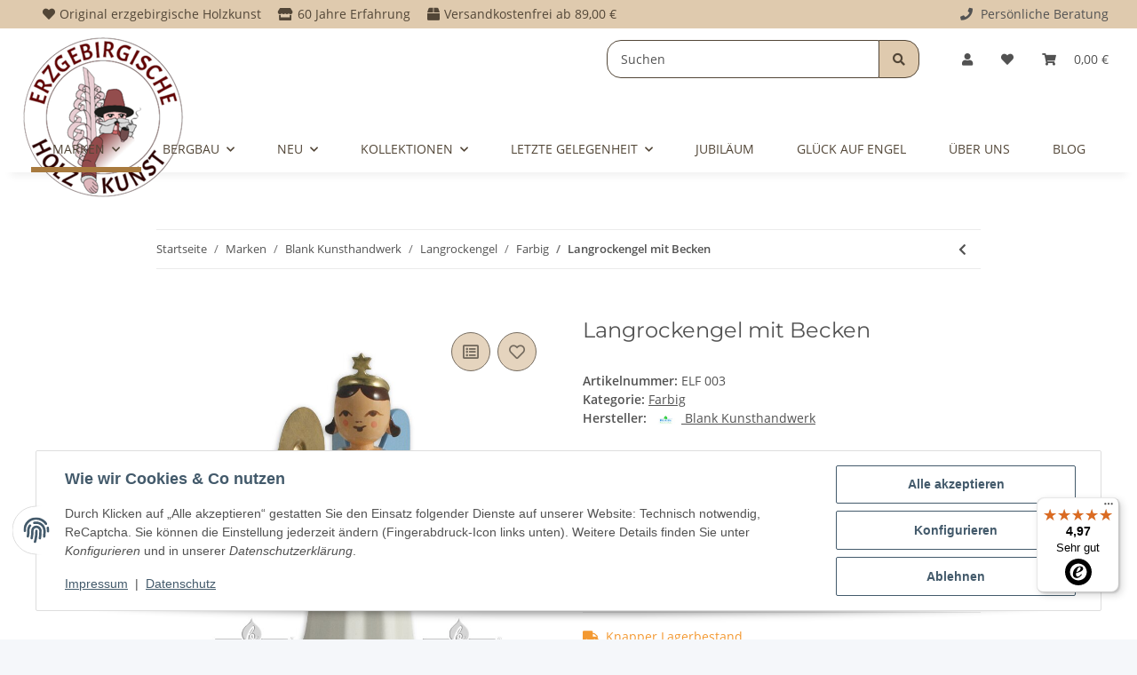

--- FILE ---
content_type: text/css
request_url: https://www.erzgebirge-nrw.de/templates/NOVAChildES/themes/my-nova/custom.css?v=5.3.1
body_size: 2462
content:
/*
 * Platz für eigene Änderungen direkt als CSS
 * Die hier gemachten Änderungen überschreiben ggfs. andere Styles, da diese Datei als letzte geladen wird.
 */




a:hover {
    color: #820000;
}
body[data-page="18"] #content-wrapper{
    padding-top: 0;
}
body[data-page="18"] #content-wrapper #content{
    padding-bottom: 0;
}
input#search-header {
    border-top-left-radius: 16px;
    border-bottom-left-radius: 16px;
}
.search-wrapper .input-group-append .btn-secondary {
    border-top-right-radius: 16px !important;
    border-bottom-right-radius: 16px !important;
}
.btn-secondary {
    color: #524637 !important;
    background-color: #dfcaae !important;
    border-color: #524637;
    box-shadow: none;
}
#footer-boxes h5.panel-title {
    font-weight: 600;
}

 /*Navi + Logo Desktop*/


@media screen and (min-width: 992px) {
    #logo {
        position: absolute;
        top: -44px;
    }
    .menu-multiple-rows-multiple {
        margin-top: 40px;
    }
    #mainNavigation.db-navi-desktop {
        height: 68px;
        display: flex !important;
        flex-direction: row;
        flex-wrap: wrap;
        align-items: center;
    }
    #mainNavigation.db-navi-desktop .nav-mobile-body .navbar-nav {
        display: flex !important;
        flex-direction: row !important;
        flex-wrap: wrap !important;
    }

}

/*ANFANG Navigation*/
#mainNavigation .nav-item {
    text-transform: uppercase;
}
#mainNavigation .nav-item .nav-link {
    color: #524637;
}
#mainNavigation .nav-item .nav-link:hover {
    color: #a87a3e;
}
#header-top-bar a:hover:not(.dropdown-item):not(.btn), header a:hover:not(.dropdown-item):not(.btn) {
    color: #820000;
}
#shop-nav .search-wrapper .input-group-append .btn-secondary {
    background-color: #524637;
    border-color: #524637;
}
#shop-nav .search-wrapper .input-group-append .btn-secondary:hover {
    background-color: #820000;
    border-color: #820000;
}
.form-control {
    border-color: #524637;
}
.form-control:focus {
    border-color: #820000;
}
/*ENDE Navigation*/


/* ANFANG Startseite*/
/*Header Top Bar*/
#header-top-bar {
    background: rgba(210,180,140,0.7);
}
#header-top-bar a,
#header-top-bar li {
    color: #524637;
}

.db-vorteile .row {
    color: #525252;
    padding: 5px 0;
    display: flex;
    flex-wrap: nowrap;
    justify-content: space-between;
}
.db-vorteile .row ul {
    list-style-type: none;
    padding: 0;
    margin-bottom: 0;
}
.db-vorteile .row .db-vorteile-links li {
    display: inline;
    padding-right: 15px;
}
.db-vorteile .db-vorteile-links li::before {
    font-family: 'Font Awesome 5 Free';
    padding-right: 5px;
    font-weight: 600;
}
.db-vorteile .db-vorteile-links li:nth-of-type(1)::before {
    content: "\f004";
}
.db-vorteile .db-vorteile-links li:nth-of-type(2)::before {
    content: "\f54e";
}
.db-vorteile .db-vorteile-links li:nth-of-type(3)::before {
    content: "\f466";
}
.db-vorteile .db-vorteile-rechts {
    display: flex;
    justify-content: flex-end;
    padding-right: 0;
    max-width: fit-content;
}
.db-vorteile .db-vorteile-rechts a:hover,
.db-vorteile .db-vorteile-rechts a:hover::before {
    color: #a87a3e !important;
}
.db-vorteile .db-vorteile-rechts a::before {
    content: "\f095";
    font-family: 'Font Awesome 5 Free';
    padding-right: 5px;
    font-weight: 600;
}


/*Öffnungszeiten*/
.db-vorort img {
/*    max-width: 75%;*/
}

.db-oeffnungszeiten {
    display: flex;
    align-items: center;
}

.db-oeffnungszeiten-tel a,
.db-oeffnungszeiten-wa a {
    text-decoration: none;
}
.db-oeffnungszeiten-tel span::before {
    content: "\f095";
    font-family: 'Font Awesome 5 Free';
    font-size: 18px;
    font-weight: 600;
    padding-right: 5px;
}
.db-oeffnungszeiten-wa a::before {
    content: "\f232";
    font-family: 'Font Awesome 5 Brands';
    font-size: 22px;
    font-weight: 500;
    padding-right: 5px;
}
.db-oeffnungszeiten-tel span:hover::before,
.db-oeffnungszeiten-wa a:hover::before {
    color: #820000;
}

/*Startseite Engel*/
.db-engel-startseite {
    margin-bottom: 45px;
}

.db-engel-startseite > div {
    border: 1px solid rgba(0, 0, 0, 0.1);
    padding: 25px;
}

.db-engel-startseite .row {
    display: flex;
    align-items: center;
}

.db-engel-startseite img {
    max-width: 80%;
}

.db-img-jubi-logo {
    display: flex;
    justify-content: center;
}
.db-img-engel {
    display: flex;
    justify-content: center;
}

.db-engel-startseite .row div[data-area-id="col-1"] div:nth-of-type(2) {
    display: flex;
    justify-content: center;
}

/*Hersteller*/
.db-hersteller:hover p {
    background: rgba(210,180,140,0.5);
}
.db-hersteller p {
    background: rgba(210,180,140,0.7);
    text-align: center;
    padding: 20px 0;
}
.db-hersteller p a {
    color: #524637;
    text-decoration: none;
}
.db-hersteller:hover p a {
    color: #a87a3e;
    font-weight: bold;
    transform: scale(1.5);
}
.db-hersteller p a::after {
    content: "\f105";
    font-family: 'Font Awesome 5 Free';
    padding-right: 5px;
    font-weight: 600;
    display: none;
    padding-left: 5px;
}
.db-hersteller:hover a::after {
    display: inline;
}

/*News*/
.newsbox {
    background: #fff;
    border: 5px solid #fff;
    padding-bottom: 1rem;
}
.newsbox-body {
    padding: 15px 15px 0px 15px;
}
.newsbox-body a {
    text-decoration: none;
}
.newsbox-footer {
    padding-right: 15px;
    display: flex;
    justify-content: flex-end;
}
.newsbox-footer a {
    text-decoration: none;
}
.newsbox-footer a::after {
    content: "\f105";
    font-family: 'Font Awesome 5 Free';
    padding-right: 5px;
    font-weight: 600;
    font-size: 14px;
    line-height: 21px;
    vertical-align: text-top;
}
.newsbox-footer .fas {
    display: none;
}

/* ENDE Startseite*/


/* ANFANG Unterseiten*/

/*Unterseiten generell*/
#result-wrapper .title h1.h2,
.hr-sect.h2 {
    font-family: 'Allison', sans-serif;
    font-size: 55px;
    line-height: 65%;
    color: #820000;
}
#result-wrapper .sub-categories .caption {
    background: rgba(210,180,140,0.7);
    padding: 5px 0;
    margin: 0;
}
#result-wrapper .sub-categories {
    border: 2px solid rgba(223,202,174,0.5);
}
#result-wrapper .sub-categories .item_desc {
    padding: 10px;
    margin-bottom: 0;
/*    border-bottom: 2px solid rgba(223,202,174,0.5);*/
}
#result-wrapper .sub-categories .subcategories-image .img-fluid {
    min-width: 100%;
}

#result-wrapper .sub-categories .caption a {
    text-decoration: none;
    color: #524637;
    font-weight: bold;
}
#result-wrapper .sub-categories .caption a:hover {
    color: #a87a3e;
}

#result-wrapper .sub-categories ul {
    list-style-image: url(../base/images/heart-solid.svg);
    padding: 0 0 0 25px;
    margin-top: 1rem;
}
#result-wrapper .sub-categories ul li a {
    text-decoration: none;
    color: #524637;
}
#result-wrapper .sub-categories ul li a:hover {
    color: #a87a3e;
}

/* ANFANG Über Uns Seite*/
.db-ueberuns-container h2 {
    margin-bottom: 0.5rem;
}

.db-ueberuns-container .row {
    display: flex;
    align-items: center;
    /*background: rgba(239,150,7,0.2);*/
    /*border: 3px solid rgb(248 191 0);*/
}

.db-ueberuns-container .db-ueberuns-auszeichnung {
    display: flex;
    align-items: flex-end;
}
/* ENDE Über Uns Seite*/


/* ANFANG Jubiläumsseite*/
/*.navbar-nav .nav-item:nth-of-type(3) {
    display: none;
}*/

.db-jubi-gallerie {
    padding-top: 15px;
    padding-bottom: 25px;
    clear: both;
}

.db-jubi-engel-container .opc-product-slider .card {
    display: flex;
    align-items: center;
    border: 0px solid #FFFFFF;
}

.db-jubi-engel-container .opc-product-slider .card-body {
    max-width: 25%;
    border: 10px double #820000;
}
.db-grid-pics {
    align-items: center;
}
.db-pics-top {
    align-items: flex-start !important;
}

/*NEU*/
body[data-page="31"] h1 {
    color: #820000;
}
/*Bild links*/
.db-img-float-left {
    float: left;
}

.db-text-float-right {
    float: right;
    width: ;
}
/*Bild rechts*/
.db-text-float-right {
    float: left;
}

.db-img-float-left {
    float: right;
    width: ;
}

.db-container-1 div > .row {
    display: flex;
    align-content: center;
    align-items: center;
}

.db-container-2  div > .row {
    display: flex;
    align-items: flex-start;
}

/* */
.opc-Divider a,
.hr-sect a {
    color: #524637;
}
.opc-Divider a:hover,
.hr-sect a:hover  {
    color: #a87a3e !important;
}
.opc-Divider a:hover {
    border-color: rgba(0,0,0,0) !important;
}

#mainNavigation .nav-mobile-body .navbar-nav .nav-item:nth-of-type(6) {
    /*display: none;*/
}




@media screen and (min-width: 992px) {
    .db-jubi-logo{
        max-width: 25% !important;
        float: left;
        padding-right: 25px;
        padding-bottom: 10px;
    }
    .db-jubi-engel {
        max-width: 50% !important;
        float: left;
    }
    header .navbar-nav > .nav-item > .nav-link::before {
        border-color: #a87a3e;
    }
}

@media screen and (max-width: 991px) {
    .db-ueberuns-container .col {
        padding-left: 0px;
        padding-right: 0px;
    }
    .container-fluid.db-vorteile,
    .db-vorteile-links,
    .db-vorteile-rechts {
        padding: 0;
    }
    .db-untertitel-3::after {
       display: none;
    }
    .db-untertitel-3 {
       margin-bottom: 0;
    }
}

@media screen and (min-width: 768px) and (max-width: 991px) {
    .db-jubi-logo {
        max-width: 45% !important;
        float: left;
        padding-right: 25px;
        padding-bottom: 10px;
    }
    .db-jubi-engel {
        max-width: 50% !important;
        float: left;
    }
    .opc-product-slider .card-body {
        max-width: 50%;
    }
    .db-vorteile-links li:nth-of-type(2) {
        display: none !important;
    }
    .db-oeffnungszeiten .col[data-area-id="col-1"] > div {
        padding: 15px;
    }
}

@media screen and (min-width: 768px) {
    .db-oeffnungszeiten-container > div {
        border: 1px solid rgba(0, 0, 0, 0.1);
    }
}

@media screen and (max-width: 768px) {

    header .navbar-brand img {
        height: 7rem;
        width: auto;
        /* margin-inline-start: 10%; */
    }

}
@media screen and (max-width: 767px) {
    .db-oeffnungszeiten .db-vorort {
/*        display: none;*/
    }
    .db-oeffnungszeiten .col[data-area-id="col-1"] > div {
        border: 1px solid rgba(0, 0, 0, 0.1);
        padding: 15px;
    }
    .db-vorteile-links ul li:nth-of-type(1),
    .db-vorteile-links ul li:nth-of-type(2) {
        display: none !important;
    }
    .db-container-1 {
        margin-bottom: 0px;
    }
    .db-container-2 {
        margin-bottom: 0px;
    }
    .db-vorher-nachher {
        margin-top: 25px;
    }
}

@media screen and (min-width: 576px) and (max-width: 767px) {
    .db-jubi-logo {
        margin-left: 0 !important;
        margin-right: 0 !important;
        margin-bottom: 25px;
        background: #831a14;
        display: flex;
        justify-content: center;
        max-width: 100% !important;
    }
    .db-jubi-logo img {
        max-width: 35% !important;
    }
    .db-jubi-engel {
        max-width: 50% !important;
    }
    .opc-product-slider .card-body {
        max-width: 50%;
    }
    .db-vorteile-links li:nth-of-type(1),
    .db-vorteile-links li:nth-of-type(2) {
        display: none !important;
    }
}

@media screen and (max-width: 575px) {
    .db-jubi-logo {
        margin-left: 0 !important;
        margin-right: 0 !important;
        margin-bottom: 25px;
        background: #831a14;
        display: flex;
        justify-content: center;
        max-width: 100% !important;
    }
    .db-jubi-logo img {
        max-width: 45% !important;
    }
    .db-jubi-engel {
        max-width: 75% !important;
    }
    .opc-product-slider .card-body {
        max-width: 75%;
    }
    .db-ausblenden {
        display: none;
    }
    .db-hersteller p {
        min-height: 85px;
        display: flex;
        align-items: center;
        justify-content: center;
        padding-left: 5px;
        padding-right: 5px;
    }
}

@media screen and (max-width: 425px) {
    .opc-product-slider .card-body {
        max-width: 100%;
    }
    .smoothscroll-top {
        display: none;
    }
    .db-vorteile .row {
        display: flex;
        justify-content: flex-end;
    }
    .container-fluid.db-vorteile,
    .container-fluid.db-vorteile .container-fluid {
        padding: 0;
    }
    .db-vorteile-links {
        padding: 0;
        text-align: right;
    }
    .db-vorteile-rechts {
        display: none !important;
    }
}

/*Checkout Versandhinweis*/
.checkout-shipping-form-options .custom-control .custom-control-input:checked + .title small > div{
    background: #DCC8AD;
}

--- FILE ---
content_type: text/css
request_url: https://www.erzgebirge-nrw.de/templates/NOVAChildES/themes/my-nova/index-new.css?v=5.3.1
body_size: 1417
content:
/* Startseite 2023*/
.db-index-container-01 .container-fluid,
.db-index-container-02 .container-fluid,
.db-index-container-03 .container-fluid,
.db-index-container-04 .container-fluid,
.db-index-container-05 .container-fluid,
.db-index-container-06 .container-fluid,
.db-index-container-07.container-fluid,
.db-urlaubshinweis .container-fluid{
    max-width: 1300px
}
.db-fw600{
    font-weight: 600;
}


.db-index-container-01{
    background: url('/mediafiles/Bilder/Startseite_2023/bg-stars.jpg') no-repeat;
    padding: 45px 15px;
}

.db-index-container-01 h1{
    font-family: 'Allison', sans-serif;
    font-size: 55px;
    line-height: 65%;
    color: #820000;
}
.db-index-container-01 h3{
    font-family: 'Montserrat';
    font-size: 18px;
    font-weight: 500;
    text-transform: uppercase;
}
.db-index-container-01-images{
    margin: 15px 0;
}
.db-index-container-01 img,
.db-index-container-03 img{
    max-width: 100%; 
    width: 100%;
    margin: 0 0 10px;
}
.db-index-container-01 p,
.db-index-container-02 p,
.db-index-container-03 p,
.db-index-container-04 p{
    font-size: 16px;
    line-height: 24px;
    font-family: 'Montserrat';
}

.db-btn-primary button,
.db-btn-primary a{
    text-transform: uppercase;
    background: #680000;
    color: #FFF; 
    font-weight: 300;
    font-size: 16px;
    padding: 10px 50px;
    margin-top: 0px;
    font-family: 'Montserrat';
}
.db-btn-primary a:hover{
    color: #fff;
    filter: saturate(0.8);
}
.db-index-container-02{
    padding-top: 45px;
    padding-bottom: 10px;
}
.db-index-container-02 p{
    position: relative;
    width: 100%;
    margin: 0 auto 30px;
}
.db-index-container-02 p,
.db-index-container-03 p{
    text-align: center;
    display: block;
    text-transform: uppercase;
    font-size: 16px;
    line-height: 22px;
}
.db-index-container-02 p:before{
    content: "";
    position: relative;
    width: 45px;
    height: 40px;
    display: block;
    text-align: center;
    margin: 0 auto 20px;
}
.db-index-container-02 .db-index-usp-01 p:before{
    background: url('/mediafiles/Bilder/Startseite_2023/usp-icon-engel.png') no-repeat;
}
.db-index-container-02 .db-index-usp-02 p:before{
    background: url('/mediafiles/Bilder/Startseite_2023/usp-icon-zertifikat.png') no-repeat;
}
.db-index-container-02 .db-index-usp-03 p:before{
    background: url('/mediafiles/Bilder/Startseite_2023/usp-icon-lkw.png') no-repeat;
}

/*Container 3*/
.db-index-container-03{
    background: url('/mediafiles/Bilder/Startseite_2023/bg-figures.jpg') no-repeat;
    padding: 45px 15px;
}
.db-index-container-03 img{
    border: 8px solid #FFF;
}
.db-index-container-03 h2{
    color: #820000;
    font-family: 'Allison', sans-serif;
    font-size: 50px;
    line-height: 85%;
}

.db-index-container-03 p,
.db-index-container-03 h2{
    text-shadow: 0px 0px 20px #fff;
}
/*Container 4*/
.db-index-container-04{
    padding-top: 60px;
    overflow: hidden;
}
.db-index-container-04 img{
    max-width: 100%; 
    width: 100%; 
}
.db-index-container-04 h3{
    font-family: 'Allison';
    color: #820000;
    font-size: 50px;
    line-height: 85%;
}
.db-index-container-04 h5{
    font-size: 16px; 
    font-weight: 600;
    margin-bottom: 10px;
}
.db-index-container-04 a{
    text-decoration: none;
}
.db-bg-beige{
    background: #f6f1eb;
}
.db-index-container-04 .db-bg-beige{
    position: relative;
    width: calc(100% + 2rem);
    margin: 2rem -1rem 0;
    padding: 2rem 1rem;
    z-index: 1;
}
.db-index-container-04 .db-bg-beige:before,
.db-index-container-04 .db-bg-beige:after{
    content: "";
    width: 100vw;
    height: 100%;
    background: #f6f1eb;
    position: absolute;
    top: 0;    
    z-index: -1;
}
.db-index-container-04 .db-bg-beige:before{
    left: -50vw;
}
.db-index-container-04 .db-bg-beige:after{
    right: -50vw;
}
.db-index-container-04 p,
.db-index-container-04 a{
    font-size: 16px;
    line-height: 24px;
}


.db-index-container-04 .col[data-area-id="col-0"]{
    z-index: 2;
}

/*Container 5*/
.db-index-container-05{
    padding-top: 40px;
    padding-bottom: 25px;
}
.db-index-container-05 h2,
.product-slider-TopAngebot .h2,
.blog-header .h2{
    font-family: 'Allison';
    color: #820000;
    font-size: 50px;
    line-height: 80%;
    margin-bottom: 35px;
    border: none;
}

.product-slider-TopAngebot .h2,
.blog-header .h2{
    font-weight: 500;
    color: #820000;
    margin-top: 45px;
}
.product-slider-TopAngebot .h2 a,
.blog-header .h2 a{
    font-weight: inherit;
    color: inherit;
}

.product-slider-TopAngebot .h2::before,
.product-slider-TopAngebot .h2::after,
.blog-header .h2::before,
.blog-header .h2::after{
    display: none;
}

/*Container 6*/
.db-index-container-06{
    padding-top: 40px;
    padding-bottom: 35px;
}
.db-index-container-06 h2{
    font-family: 'Allison';
    color: #820000;
    font-size: 50px;
    line-height: 80%;
    margin-bottom: 25px;  
}
.db-index-container-06 .db-hersteller p{
    background: #680000;
    min-height: unset;
}
.db-index-container-06 .db-hersteller p a{
    color: #fff; 
    text-transform: uppercase;
    font-size: 14px;
}
.db-index-container-06 .db-hersteller:hover p,
.db-index-container-06 .db-hersteller:focus p,
.db-index-container-06 .db-hersteller:active p{
    background: #680000;
    color: #fff; 
}

/*Container 7*/
.db-index-container-07{
    padding-top: 50px;
    padding-bottom: 45px;
}
.db-index-container-07 h2,
.db-index-container-07 h3{
    font-weight: 500;
}
.db-index-container-07 h3{
    margin-bottom: 5px;
}

/*Urlaubshinweis*/
.db-urlaubshinweis {
    background: #820000;
    color: #fff;
    padding-top: 10px;
    padding-bottom: 10px;
    padding-top: 10px;
    text-align: center;
}
.db-urlaubshinweis p{
    margin: 0;
}
.db-urlaubshinweis p span{
    text-transform: uppercase;
}
.db-urlaubshinweis p i{
    font-style: unset;
    font-family: 'Font Awesome 5 Free';
    padding-left: 5px;
    padding-right: 5px;
    font-weight: 600;
}
/* Viewports */
@media screen and (max-width: 47.938em){
    .db-index-container-01-images .col{
        padding-left: 0;
        padding-right: 0;
    }
    .db-index-container-04 h3{
        margin-top: 25px;
    }
}

@media screen and (min-width: 62em){
    .db-index-container-01 p{
        font-size: 18px;
        line-height: 26px;
        font-family: 'Montserrat';
    }

    /* Container 1*/
    .db-index-container-01{
        padding-top: 55px;
    }
    .db-index-container-01 .db-container-01-text{
        max-width: 70%;
        margin: 0 auto;
    }
    .db-index-container-01 h1{
        font-size: 100px;
    }
    .db-index-container-01-images{
        margin: 30px 0;
    }
    .db-index-container-01 .db-container-01-text{
        max-width: 80%;
        margin: 0 auto;
    }
    .db-btn-primary button{
        margin-top: 15px;
    }    

    .db-index-container-02 p,
    .db-index-container-03 p{
        font-size: 18px;
        line-height: 26px;
    }
    /* Container 3*/
    .db-index-container-03{
        padding-top: 65px;
        padding-bottom: 55px;
    }
    .db-index-container-03 h2{
        font-size: 80px;
        line-height: 65%;
    }
    /* Container 4*/
    .db-index-container-04{
        padding-top: 100px;
    }
    .db-index-container-04 .db-bg-beige{
        padding-bottom: 55px;
    }
    .db-index-container-05{
        padding-top: 60px;
        padding-bottom: 60px;
    }
    .db-index-container-05 h2,
    .product-slider-TopAngebot .h2,
    .blog-header .h2{
        margin-bottom: 55px;
    }   
    /* Container 4*/
    .db-index-container-04 h3{
        font-size: 60px;
        line-height: 90%;
    }
    .db-index-container-04 h5{
        margin-bottom: 20px;
    }
    .db-index-container-05 h2,
    .product-slider-TopAngebot .h2,
    .blog-header .h2,
    .db-index-container-06 h2{
        font-size: 75px;
        line-height: 90%;
    }
    /* Container 6*/
    .db-index-container-06{
        padding-top: 50px;
        padding-bottom: 50px;
    }
    .db-index-container-06 h2{
        margin-bottom: 40px;  
    }
}


@media screen and (min-width: 36em) and (max-width: 47.938em){
    .db-index-container-01 .db-index-container-01-images img,
    .db-index-container-03 .row .col > div{
        padding: 0 15px;
    }
}

/*News Blog*/
.index-news-wrapper{
    background: #f6f1eb;
    padding-top: 40px;
}
.blog-header .h2{
    margin: 0;
}
.index-news-wrapper .newsbox-body .newsbox-headline{
    color: #820000;
    text-transform: uppercase;
    font-weight: 500;
    margin: 5px 0;
    
    line-height: 130%;
}
.index-news-wrapper .newsbox-body .blog-preview-author,
.index-news-wrapper .newsbox-body span[itemprop="commentCount"],
.index-news-wrapper .newsbox-body .newsbox-headline,
.index-news-wrapper .newsbox-body p[itemprop="description"]{
    font-family: 'Montserrat';
}

--- FILE ---
content_type: text/javascript
request_url: https://widgets.trustedshops.com/js/X32286005E0BE83EF135EBC59E0C112C7.js
body_size: 1554
content:
((e,t)=>{const r={shopInfo:{tsId:"X32286005E0BE83EF135EBC59E0C112C7",name:"erzgebirge-nrw.de",url:"www.erzgebirge-nrw.de",language:"de",targetMarket:"DEU",ratingVariant:"WIDGET",eTrustedIds:{accountId:"acc-4d217550-f978-4436-af54-4a97a989f07e",channelId:"chl-3e844473-92ca-4396-88f0-be322ed8ed56"},buyerProtection:{certificateType:"CLASSIC",certificateState:"INTEGRATION",mainProtectionCurrency:"EUR",classicProtectionAmount:100,maxProtectionDuration:30,plusProtectionAmount:2e4,basicProtectionAmount:100},reviewSystem:{rating:{averageRating:4.97,averageRatingCount:29,overallRatingCount:39,distribution:{oneStar:0,twoStars:0,threeStars:0,fourStars:1,fiveStars:28}},reviews:[{average:5,buyerStatement:"Die Lieferung ging schnell, die LED Kerzen für den Engel passen super und sind ein toller Ersatz für Kerzen mit offenen Flammen. Die Kommunikation war super freundlich. Vielen lieben Dank für den netten Kontakt und weiterhin alles Gute! Wenn ich Ersatz brauche, bestelle ich ganz sicher wieder!",rawChangeDate:"2026-01-13T20:11:24.000Z",changeDate:"13.1.2026",transactionDate:"6.1.2026"},{average:5,rawChangeDate:"2026-01-08T08:52:13.000Z",changeDate:"8.1.2026",transactionDate:"15.12.2025"},{average:5,buyerStatement:"Ein Lob für die sehr ordentliche und sichere Verpackung.\nUnd danke für die kleinen Beigaben besonders für die Zeitschrift.",rawChangeDate:"2025-12-29T14:31:25.000Z",changeDate:"29.12.2025",transactionDate:"15.12.2025"}]},features:["SHOP_CONSUMER_MEMBERSHIP","GUARANTEE_RECOG_CLASSIC_INTEGRATION","MARS_REVIEWS","MARS_EVENTS","DISABLE_REVIEWREQUEST_SENDING","MARS_QUESTIONNAIRE","MARS_PUBLIC_QUESTIONNAIRE","REVIEWS_AUTO_COLLECTION"],consentManagementType:"OFF",urls:{profileUrl:"https://www.trustedshops.de/bewertung/info_X32286005E0BE83EF135EBC59E0C112C7.html",profileUrlLegalSection:"https://www.trustedshops.de/bewertung/info_X32286005E0BE83EF135EBC59E0C112C7.html#legal-info",reviewLegalUrl:"https://help.etrusted.com/hc/de/articles/23970864566162"},contractStartDate:"2024-09-11 00:00:00",shopkeeper:{name:"Geschenk-Truhe Erzgebirgische Holzkunst Inh. Brigitte Schmidt",street:"Kupferdreher Markt 6",country:"DE",city:"Essen-Kupferdreh",zip:"45257"},displayVariant:"reviews-only",variant:"reviews-only",twoLetterCountryCode:"DE"},"process.env":{STAGE:"prod"},externalConfig:{trustbadgeScriptUrl:"https://widgets.trustedshops.com/assets/trustbadge.js",cdnDomain:"widgets.trustedshops.com"},elementIdSuffix:"-98e3dadd90eb493088abdc5597a70810",buildTimestamp:"2026-01-21T05:49:12.464Z",buildStage:"prod"},a=r=>{const{trustbadgeScriptUrl:a}=r.externalConfig;let n=t.querySelector(`script[src="${a}"]`);n&&t.body.removeChild(n),n=t.createElement("script"),n.src=a,n.charset="utf-8",n.setAttribute("data-type","trustbadge-business-logic"),n.onerror=()=>{throw new Error(`The Trustbadge script could not be loaded from ${a}. Have you maybe selected an invalid TSID?`)},n.onload=()=>{e.trustbadge?.load(r)},t.body.appendChild(n)};"complete"===t.readyState?a(r):e.addEventListener("load",(()=>{a(r)}))})(window,document);